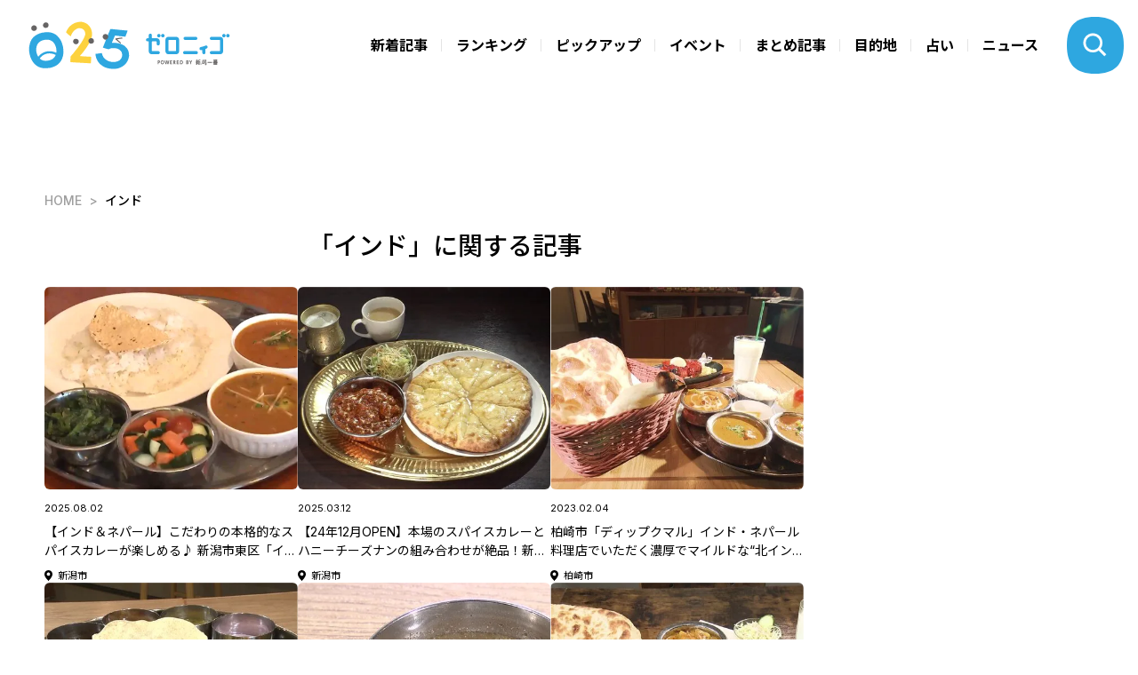

--- FILE ---
content_type: text/html; charset=utf-8
request_url: https://025.teny.co.jp/tags/%E3%82%A4%E3%83%B3%E3%83%89
body_size: 8893
content:









    <!doctype html>
    <html lang="ja">
      <head>
        <!-- headタグ内の上部に挿入されます -->
<!-- Global site tag (gtag.js) - Google Analytics -->
<script async src="https://www.googletagmanager.com/gtag/js?id=G-CKHBC9LTS5"></script>
<script>
  window.dataLayer = window.dataLayer || [];
  function gtag(){dataLayer.push(arguments);}
  gtag('js', new Date());

  gtag('config', 'G-CKHBC9LTS5');
  gtag('config', 'UA-198465265-1');
</script>
<!-- Google Tag Manager -->
<script>(function(w,d,s,l,i){w[l]=w[l]||[];w[l].push({'gtm.start':
new Date().getTime(),event:'gtm.js'});var f=d.getElementsByTagName(s)[0],
j=d.createElement(s),dl=l!='dataLayer'?'&l='+l:'';j.async=true;j.src=
'https://www.googletagmanager.com/gtm.js?id='+i+dl;f.parentNode.insertBefore(j,f);
})(window,document,'script','dataLayer','GTM-W22MML5');</script>

        <meta charset="UTF-8">
        <meta name="referrer" content="no-referrer-when-downgrade"/>
        <meta name="format-detection" content="telephone=no">
        <meta name="viewport" content="width=device-width, initial-scale=1.0, user-scalable=0">
        <meta name="google-site-verification" content="9i9BNbJz9YomYM_cJvPxsjYFuHqfggWMSvFiCaguptQ" />
        <title>インド-025 | ゼロニィゴ 新潟おでかけメディア</title>
        <link rel="stylesheet" href="//cdn.jsdelivr.net/fontawesome/4.7.0/css/font-awesome.min.css">
        <link rel="stylesheet" media="screen" href="https://cdn.clipkit.co/clipkit/stylesheets/application-1.0.css">
        <script src="https://cdn.clipkit.co/clipkit/javascripts/default-1.0.js"></script>
        <script type="text/javascript">var microadCompass = microadCompass || {};microadCompass.queue = microadCompass.queue || [];</script>
        <script type="text/javascript" charset="UTF-8" src="//j.microad.net/js/compass.js" onload="new microadCompass.AdInitializer().initialize();" async></script>
        <link href="https://cdn.clipkit.co/tenants/1044/sites/favicons/000/000/001/square/62029b54-b82f-4f42-8417-7c1320808eeb.jpg?1626430789" rel="shortcut icon" type="image/vnd.microsoft.icon">
        <link rel="apple-touch-icon" href="https://cdn.clipkit.co/tenants/1044/sites/touch_icons/000/000/001/square/d4482ab4-12f9-45db-9bc5-68079225fd15.jpg?1626430789">
        
        
        <link href="https://cdn.clipkit.co/tenants/1044/resources/assets/000/000/253/original/lightbox.css?1625112589" rel="stylesheet">
        <link href="https://cdn.clipkit.co/tenants/1044/resources/assets/000/000/437/original/dev-style-3.css?1723122122" rel="stylesheet">
        <link href="https://cdn.clipkit.co/tenants/1044/resources/assets/000/000/432/original/dev-5-1-2-2.css?1631189030" rel="stylesheet">
        <link href="https://cdn.clipkit.co/tenants/1044/resources/assets/000/000/442/original/local_banner_sidetop.css?1633023511" rel="stylesheet">
        
        <link href="https://cdn.clipkit.co/tenants/1044/resources/assets/000/000/456/original/calendar.css?1723121936" rel="stylesheet">
        
        
        <link rel="preconnect" href="https://fonts.googleapis.com">
	    	<link rel="preconnect" href="https://fonts.gstatic.com" crossorigin>
	    	<link href="https://fonts.googleapis.com/css2?family=Inter:wght@100..900&family=Noto+Sans+JP:wght@100..900&family=Krona+One&display=swap" rel="stylesheet">
    		<link href="https://cdn.clipkit.co/tenants/1044/resources/assets/000/003/000/original/slick-theme.css?1723121352" rel="stylesheet">
    		<link href="https://cdn.clipkit.co/tenants/1044/resources/assets/000/002/999/original/slick.css?1723121351" rel="stylesheet">
	    	<link href="https://cdn.clipkit.co/tenants/1044/resources/assets/000/002/936/original/style.css?1768267501" rel="stylesheet">

<!-- Global site tag (gtag.js) - Google Ads: 10777682204 -->
<script async src="https://www.googletagmanager.com/gtag/js?id=AW-10777682204"></script>
<script>
  window.dataLayer = window.dataLayer || [];
  function gtag(){dataLayer.push(arguments);}
  gtag('js', new Date());
  gtag('config', 'AW-10777682204');
</script>
        <!-- Google AD Manager -->
<script async src="https://securepubads.g.doubleclick.net/tag/js/gpt.js"></script>
<script>
  window.googletag = window.googletag || {cmd: []};
  googletag.cmd.push(function() {

  //トップページ
  //widget "ad_header_topslider"
  const t01 = googletag.defineSlot('/22492099553/025_responsive_between_header_and_topslider_PC728-90//SP320-100', [[728, 90], [320, 100]], 'div-gpt-ad-1723538531148-0').addService(googletag.pubads());
  //widget "ad_topslider_latest"
  const t02 = googletag.defineSlot('/22492099553/025_responsive_between_topslider_and_latest_PC728-90//SP320-100', [[728, 90], [320, 100]], 'div-gpt-ad-1723538470831-0').addService(googletag.pubads());
  //widget "ad_right_top_banner1" & "ad_right_bottom_banner1"
  const t03 = googletag.defineSlot('/22492099553/025_pc_top_right_side_1_W300H250', [300, 250], 'div-gpt-ad-1711599440955-0').addService(googletag.pubads());
  //widget "ad_right_top_banner2" & "ad_right_bottom_banner2"
  googletag.defineSlot('/22492099553/025_pc_top_right_side_2_W300H250', [300, 250], 'div-gpt-ad-1723529068474-0').addService(googletag.pubads());
  //widget "ad_top_ranking"
  const t04 = googletag.defineSlot('/22492099553/025_top_under_ranking_corner', [[300, 250], [336, 280], [728, 90]], 'div-gpt-ad-1724651889804-0').addService(googletag.pubads());
  //widget "ad_top_pickup"
  const t05 = googletag.defineSlot('/22492099553/025_top_under_other-pick-up-corner', [[336, 280], [300, 250], [728, 90]], 'div-gpt-ad-1724652057425-0').addService(googletag.pubads());
  //widget "ad_top_event"
  const t06 = googletag.defineSlot('/22492099553/025_top_under_event_corner', [[300, 250], [336, 280], [728, 90]], 'div-gpt-ad-1724637048294-0').addService(googletag.pubads());
  //widget "ad_top_selection"
  const t07 = googletag.defineSlot('/22492099553/025_top_under_selection_corner', [[300, 250], [336, 280], [728, 90]], 'div-gpt-ad-1724637293476-0').addService(googletag.pubads());
  //widget "ad_top_area"
  const t08 = googletag.defineSlot('/22492099553/025_top_uder_area_corner', [[336, 280], [300, 250], [728, 90]], 'div-gpt-ad-1724637456677-0').addService(googletag.pubads());
  //widget "ad_footer_banner1-5"
  const t09 = googletag.defineSlot('/22492099553/025_responsive_upper_area_of_footer_336-280//300-250', [[300, 250], [336, 280]], 'div-gpt-ad-1723540340155-0').addService(googletag.pubads());
  const t10 = googletag.defineSlot('/22492099553/025_responsive_upper_area_of_footer_2nd_336-280//300-250', [[300, 250], [336, 280]], 'div-gpt-ad-1723540443943-0').addService(googletag.pubads());
  const t11 = googletag.defineSlot('/22492099553/025_responsive_upper_area_of_footer_3rd_336-280//300-250', [[300, 250], [336, 280]], 'div-gpt-ad-1723540597938-0').addService(googletag.pubads());
  const t12 = googletag.defineSlot('/22492099553/025_responsive_upper_area_of_footer_4th_336-280//300-250', [[300, 250], [336, 280]], 'div-gpt-ad-1723540669202-0').addService(googletag.pubads());
  const t13 = googletag.defineSlot('/22492099553/025_responsive_upper_area_of_footer_5th_336-280//300-250', [[300, 250], [336, 280]], 'div-gpt-ad-1723540745699-0').addService(googletag.pubads());
  //widget "ad_footer_contact"
  const t14 = googletag.defineSlot('/22492099553/025_all_pages_footer_under_contact_form', [[300, 250], [336, 280], [728, 90]], 'div-gpt-ad-1724409552178-0').addService(googletag.pubads());
  //共通オーバーレイ widget "ad_all_overlay"
  const a01 = googletag.defineSlot('/22492099553/025_sp_top//articles_overlay_W320H100', [[728, 90], [320, 100], [320, 50]], 'div-gpt-ad-1723613273771-0').addService(googletag.pubads());

  //記事ページ
  //widget "ad_bottom_billboard"
  const b01 = googletag.defineSlot('/22492099553/025_sp_articles_billboard_ad_W320H100', [[970, 90], [320, 100], [320, 50], [980, 120], [728, 90]], 'div-gpt-ad-1723625869977-0').addService(googletag.pubads());
  //widget "ad_right_bottom_banner3"
  const b02 = googletag.defineSlot('/22492099553/025_detail_page_between_ranking-select_category', [[300, 250], [336, 280]], 'div-gpt-ad-1724410090608-0').addService(googletag.pubads());
  //widget "ad_right_bottom_banner4"
  const b03 = googletag.defineSlot('/22492099553/025_detail_page_right_column_3rd', [[300, 600], [336, 280], [300, 250]], 'div-gpt-ad-1724408705322-0').addService(googletag.pubads());
  //widget "ad_left_bottom_under_thumbnail"
  const b04 = googletag.defineSlot('/22492099553/025_sp_articles_display_ad_under_thumbnail_W300H250', [[300, 250], [728, 90], [300, 600], [336, 280]], 'div-gpt-ad-1724653676561-0').addService(googletag.pubads());
  //widget "ad_left_bottom_under_articles"
  googletag.defineSlot('/22492099553/025_sp_under_articles_W300H250', [[300, 250], [728, 90], [750, 200], [750, 300], [750, 100]], 'div-gpt-ad-1723626144874-0').addService(googletag.pubads());

  //特集
  const s01 = googletag.defineSlot('/22492099553/025_all_special_pages_above_main_visual', [[320, 50], [320, 100], [728, 90]], 'div-gpt-ad-1724413626235-0').addService(googletag.pubads());
  const s02 = googletag.defineSlot('/22492099553/025_special-pages_above_1st_content', [[320, 50], [320, 100], [728, 90]], 'div-gpt-ad-1724642573775-0').addService(googletag.pubads());
  const s03 = googletag.defineSlot('/22492099553/025_special-pages_above_2nd_content', [[300, 250], [336, 280], [728, 90]], 'div-gpt-ad-1724640155844-0').addService(googletag.pubads());
  const s04 = googletag.defineSlot('/22492099553/025_special-pages_above_3rd_content', [[300, 250], [336, 280], [728, 90]], 'div-gpt-ad-1724640377190-0').addService(googletag.pubads());
  const s05 = googletag.defineSlot('/22492099553/025_special-pages_above_4th_content', [[300, 250], [336, 280], [728, 90]], 'div-gpt-ad-1724640648536-0').addService(googletag.pubads());
  const s06 = googletag.defineSlot('/22492099553/025_special-pages_above_5th_content', [[300, 250], [336, 280], [728, 90]], 'div-gpt-ad-1724640856653-0').addService(googletag.pubads());

  //占いページ
  const f01 = googletag.defineSlot('/22492099553/025_fortune-page_under_calendar', [[728, 90], [320, 100]], 'div-gpt-ad-1724641133934-0').addService(googletag.pubads());

  //レスポンシブマッピング
  const mapping1 = googletag.sizeMapping().addSize( [900, 600], [728, 90] ).addSize( [0, 0], [320, 100] ).build();
  const mapping2 = googletag.sizeMapping().addSize( [0, 0], [300, 250] ).build();
  const mapping3 = googletag.sizeMapping().addSize( [900, 600], [728, 90]).addSize( [0, 0], [ [336, 280], [300,250] ]).build();
  const mapping4 = googletag.sizeMapping().addSize( [900, 600], [ [336, 280], [300, 250] ]).addSize( [200, 200], [300, 250] ).addSize( [0, 0], [] ).build();
  const mapping5 = googletag.sizeMapping().addSize( [900, 600], [ [980, 120], [970, 90], [728, 90] ]).addSize( [0, 0], [ [320, 100], [320, 50] ]).build();
  const mapping6 = googletag.sizeMapping().addSize( [0, 0], [ [300, 250], [336, 280] ]).build();
  const mapping7 = googletag.sizeMapping().addSize( [900, 600], [300, 600]).addSize( [0, 0], [ [300, 250], [336, 280] ]).build();
  const mapping8 = googletag.sizeMapping().addSize( [900, 600], [728, 90]).addSize( [0, 0], [ [300, 600], [336, 280], [300, 250] ]).build();
  const mapping9 = googletag.sizeMapping().addSize( [900, 600], [728, 90]).addSize( [0, 0], [ [320, 100], [320, 50] ]).build();

  a01.defineSizeMapping(mapping1);

  t01.defineSizeMapping(mapping1);
  t02.defineSizeMapping(mapping1);
  t03.defineSizeMapping(mapping2);
  t04.defineSizeMapping(mapping3);
  t05.defineSizeMapping(mapping3);
  t06.defineSizeMapping(mapping3);
  t07.defineSizeMapping(mapping3);
  t08.defineSizeMapping(mapping3);
  t09.defineSizeMapping(mapping4);
  t10.defineSizeMapping(mapping4);
  t11.defineSizeMapping(mapping4);
  t12.defineSizeMapping(mapping4);
  t13.defineSizeMapping(mapping4);
  t14.defineSizeMapping(mapping3);

  b01.defineSizeMapping(mapping5);
  b02.defineSizeMapping(mapping6);
  b03.defineSizeMapping(mapping7);
  b04.defineSizeMapping(mapping8);
  
  //特集
  //s01.defineSizeMapping(mapping9);
  //s02.defineSizeMapping(mapping9);
  //s03.defineSizeMapping(mapping3);
  //s04.defineSizeMapping(mapping3);
  //s05.defineSizeMapping(mapping3);
  
  //占い
  //f01.defineSizeMapping(mapping1);
  
  
  googletag.pubads().enableSingleRequest();
  googletag.enableServices();
  });
</script>
<!-- ここまで -->
        
  <meta name="description" content="">
  <meta name="twitter:card" content="summary_large_image">
  <meta name="twitter:domain" content="025.teny.co.jp">
  <meta name="twitter:title" content="インド - 025 | ゼロニィゴ 新潟おでかけメディア">
  <meta name="twitter:image" content="https://cdn.clipkit.co/clipkit/images/medium/missing.png">
  <meta name="twitter:description" content="">
  <meta property="og:site_name" content="025 | ゼロニィゴ 新潟おでかけメディア">
  <meta property="og:title" content="インド">
  <meta property="og:description" content="">
  <meta property="og:type" content="website">
  <meta property="og:url" content="https://025.teny.co.jp/tags/%E3%82%A4%E3%83%B3%E3%83%89">
  <meta property="og:image" content="https://cdn.clipkit.co/clipkit/images/large/missing.png">

        
      <meta name="csrf-param" content="authenticity_token" />
<meta name="csrf-token" content="k2jCnHgrKqazwfYsDpSlkGgxNO-Tfi5c-oPWO1BtCdbsN6ax2scTatiG5PTHkKjz8hxj_0S5s6KHLUJkOvGaSw" /><script>window.routing_root_path = '';
window.site_name = 'media';
I18n.defaultLocale = 'ja';
I18n.locale = 'ja';</script></head>
      
      <body>
        <!-- Google Tag Manager (noscript) -->
<noscript><iframe src="https://www.googletagmanager.com/ns.html?id=GTM-W22MML5"
height="0" width="0" style="display:none;visibility:hidden"></iframe></noscript>
<!-- End Google Tag Manager (noscript) -->
        <header class="l_header">
	<div class="_header_nav __common flex">
		<h1 class="_logo">
			<a href="https://025.teny.co.jp/">
				<img src="https://cdn.clipkit.co/tenants/1044/resources/assets/000/002/993/original/logo.svg?1723121310" alt="">
			</a>
		</h1>
		
		<ul class="flex">
			<li><a href="https://025.teny.co.jp/#latest">新着記事</a></li>
			<li><a href="https://025.teny.co.jp/#ranking">ランキング</a></li>
			<li><a href="https://025.teny.co.jp/#pickup">ピックアップ</a></li>
			<li><a href="https://025.teny.co.jp/#event">イベント</a></li>
			<li><a href="https://025.teny.co.jp/#selection">まとめ記事</a></li>
			<li><a href="https://025.teny.co.jp/#area">目的地</a></li>
			
			<li><a href="https://025.teny.co.jp/fortune">占い</a></li>
			<!--<li><a href="https://025.teny.co.jp/teny_news">ニュース</a></li>-->
			<li><a href="https://news.ntv.co.jp/n/teny"target="_blank">ニュース</a></li>
		</ul>
		
	</div>
	
	
	
	<figure class="_btn_modal_search _open_search"></figure>
	<figure class="_btn_modal_menu _open_menu"></figure>
</header>
<div class="_modal_search">
	<div class="_header_nav flex">
		<h1 class="_logo">
			<a href="https://025.teny.co.jp/">
				<img src="https://cdn.clipkit.co/tenants/1044/resources/assets/000/002/993/original/logo.svg?1723121310" alt="">
			</a>
		</h1>
		
		<ul class="flex">
			<li><a href="https://025.teny.co.jp/#latest">新着記事</a></li>
			<li><a href="https://025.teny.co.jp/#ranking">ランキング</a></li>
			<li><a href="https://025.teny.co.jp/#pickup">ピックアップ</a></li>
			<li><a href="https://025.teny.co.jp/#event">イベント</a></li>
			<li><a href="https://025.teny.co.jp/#selection">まとめ記事</a></li>
			<li><a href="https://025.teny.co.jp/#area">目的地</a></li>
			
			<li><a href="https://025.teny.co.jp/fortune">占い</a></li>
			<!--<li><a href="https://025.teny.co.jp/teny_news">ニュース</a></li>-->
			<li><a href="https://news.ntv.co.jp/n/teny"target="_blank">ニュース</a></li>
		</ul>
		
	</div>
	<div class="_inner flex">
		<div class="_sec1">
			<div class="_prt_search">
				<form action="/search" role="search">
					<div class="_item_search flex">
						<input type="text" placeholder="キーワードを入力" name="q" value="">
						<button type="submit"><img src="https://cdn.clipkit.co/tenants/1044/resources/assets/000/002/959/original/ico_search.svg?1723121300"></button>
					</div>
				</form>
			</div>
			
			<ul class="_list_tag flex">
			  
				  <li><a href="/tags/%E5%8D%A0%E3%81%84">占い</a></li>
				
				  <li><a href="/tags/%E3%83%A9%E3%83%B3%E3%83%81">ランチ</a></li>
				
				  <li><a href="/tags/%E8%82%89%E6%96%99%E7%90%86">肉料理</a></li>
				
				  <li><a href="/tags/%E3%83%A9%E3%83%BC%E3%83%A1%E3%83%B3">ラーメン</a></li>
				
				  <li><a href="/tags/%E3%83%87%E3%82%A3%E3%83%8A%E3%83%BC">ディナー</a></li>
				
				  <li><a href="/tags/%E3%82%AB%E3%83%95%E3%82%A7">カフェ</a></li>
				
				  <li><a href="/tags/%E3%82%AF%E3%83%AA%E3%82%B9%E3%83%9E%E3%82%B9">クリスマス</a></li>
				
				  <li><a href="/tags/%E6%97%A5%E5%B8%B0%E3%82%8A%E6%B8%A9%E6%B3%89">日帰り温泉</a></li>
				
				  <li><a href="/tags/%E5%AE%9A%E9%A3%9F">定食</a></li>
				
				  <li><a href="/tags/%E3%82%AF%E3%83%AA%E3%82%B9%E3%83%9E%E3%82%B9%E3%83%84%E3%83%AA%E3%83%BC">クリスマスツリー</a></li>
				
				  <li><a href="/tags/%E3%83%87%E3%83%BC%E3%83%88">デート</a></li>
				
				  <li><a href="/tags/%E5%A5%B3%E5%AD%90%E4%BC%9A">女子会</a></li>
				
				  <li><a href="/tags/%E6%96%B0%E5%BA%97">新店</a></li>
				
				  <li><a href="/tags/%E3%82%A4%E3%83%B3%E3%82%B9%E3%82%BF%E6%98%A0%E3%81%88">インスタ映え</a></li>
				
				  <li><a href="/tags/%E3%81%8A%E3%81%AB%E3%81%8E%E3%82%8A%E3%83%8F%E3%82%A6%E3%82%B9">おにぎりハウス</a></li>
				
			</ul>
		</div>
		<div class="_sec2">
			<p class="_t1">カテゴリから探す</p>
			<ul class="_list_tag flex __cat">
				<li class="_event"><a href="https://025.teny.co.jp/tags/イベント">イベント</a></li>
				<li class="_sweets"><a href="https://025.teny.co.jp/tags/スイーツ">スイーツ</a></li>
				<li class="_ramen"><a href="https://025.teny.co.jp/tags/ラーメン">ラーメン</a></li>
				<li class="_lunch"><a href="https://025.teny.co.jp/tags/ランチ">ランチ</a></li>
				<li class="_cafe"><a href="https://025.teny.co.jp/tags/カフェ">カフェ</a></li>
				<li class="_dinner"><a href="https://025.teny.co.jp/tags/ディナー">ディナー</a></li>
				<li class="_family"><a href="https://025.teny.co.jp/tags/ファミリー">ファミリー</a></li>
				<li class="_date"><a href="https://025.teny.co.jp/tags/デート">デート</a></li>
				<li class="_fashion"><a href="https://025.teny.co.jp/tags/おしゃれ">おしゃれ</a></li>
				<li class="_music"><a href="https://025.teny.co.jp/tags/音楽">音楽</a></li>
			</ul>
		</div>
		<div class="_sec3">
			<p class="_t1">公式SNSでも発信中</p>
			<ul class="_list_sns flex">
				<li><a href="https://www.instagram.com/zeroniigo_teny/" target="_blank"><img src="https://cdn.clipkit.co/tenants/1044/resources/assets/000/002/965/original/ico_sns_instagram.svg?1723121301" alt=""></a></li>
				<li><a href="https://x.com/025teny" target="_blank"><img src="https://cdn.clipkit.co/tenants/1044/resources/assets/000/002/966/original/ico_sns_x.svg?1723121302" alt=""></a></li>
				<li><a href="https://www.youtube.com/@TeNY4ch" target="_blank"><img src="https://cdn.clipkit.co/tenants/1044/resources/assets/000/002/967/original/ico_sns_youtube.svg?1723121302" alt=""></a></li>
			</ul>
		</div>
	</div>
</div>

<div class="_modal_menu">
	<div class="_header_nav flex">
		<h1 class="_logo">
			<a href="https://025.teny.co.jp/">
				<img src="https://cdn.clipkit.co/tenants/1044/resources/assets/000/002/993/original/logo.svg?1723121310" alt="">
			</a>
		</h1>
	</div>
	<div class="_inner">
	  
		  <ul class="_list_nav flex">
			  <li><a href="https://025.teny.co.jp/#latest"><img src="https://cdn.clipkit.co/tenants/1044/resources/assets/000/002/946/original/ico_cat_latest.svg?1723121296">新着記事</a></li>
			  <li><a href="https://025.teny.co.jp/#ranking"><img src="https://cdn.clipkit.co/tenants/1044/resources/assets/000/002/948/original/ico_cat_ranking.svg?1723121296">ランキング</a></li>
			  <li><a href="https://025.teny.co.jp/#pickup"><img src="https://cdn.clipkit.co/tenants/1044/resources/assets/000/002/947/original/ico_cat_pickup.svg?1723121296">ピックアップ</a></li>
			  <li><a href="https://025.teny.co.jp/#event"><img src="https://cdn.clipkit.co/tenants/1044/resources/assets/000/002/944/original/ico_cat_event.svg?1723121295">イベント</a></li>
			  <li><a href="https://025.teny.co.jp/#selection"><img src="https://cdn.clipkit.co/tenants/1044/resources/assets/000/002/949/original/ico_cat_selection.svg?1723121297">まとめ記事</a></li>
			  <li><a href="https://025.teny.co.jp/#area"><img src="https://cdn.clipkit.co/tenants/1044/resources/assets/000/002/942/original/ico_cat_area.svg?1723121295">目的地</a></li>
			  
			  <li><a href="https://025.teny.co.jp/fortune"><img src="https://cdn.clipkit.co/tenants/1044/resources/assets/000/002/945/original/ico_cat_fortuneTelling.svg?1723121296">占い</a></li>
			  <!--<li><a href="https://025.teny.co.jp/teny_news"><img src="https://cdn.clipkit.co/tenants/1044/resources/assets/000/004/390/original/ico_cat_news.svg?1744351191">ニュース</a></li>-->
			  <li><a href="https://news.ntv.co.jp/n/teny"target="_blank"><img src="https://cdn.clipkit.co/tenants/1044/resources/assets/000/004/390/original/ico_cat_news.svg?1744351191">ニュース</a></li>
		  </ul>
		
		<ul class="_list_menu">
			<li><a href="https://025.teny.co.jp/about_025">ゼロニィゴとは</a></li>
			<li><a href="https://025.teny.co.jp/company">運営会社</a></li>
			<li><a href="https://www.teny.co.jp/company/privacy/" target="_blank">プライバシーポリシー</a></li>
			<li><a href="https://025.teny.co.jp/rule">利用規約</a></li>
		</ul>
		<div class="_contact">
			<p>取材やメディア掲載、広告出稿に関してのご依頼、掲載記事に関するお問合せはこちら</p>
			<a class="_link_btn" href="https://025.teny.co.jp/contact">お問い合わせフォーム</a>
		</div>
		<div class="_sns">
			<p>公式SNSでも発信中</p>
			<ul class="_list_sns flex">
				<li><a href="https://www.instagram.com/zeroniigo_teny/" target="_blank"><img src="https://cdn.clipkit.co/tenants/1044/resources/assets/000/002/965/original/ico_sns_instagram.svg?1723121301" alt=""></a></li>
				<li><a href="https://x.com/025teny" target="_blank"><img src="https://cdn.clipkit.co/tenants/1044/resources/assets/000/002/966/original/ico_sns_x.svg?1723121302" alt=""></a></li>
				<li><a href="https://www.youtube.com/@TeNY4ch" target="_blank"><img src="https://cdn.clipkit.co/tenants/1044/resources/assets/000/002/967/original/ico_sns_youtube.svg?1723121302" alt=""></a></li>
			</ul>
		</div>
	</div>
</div>

<div class="l_container">

        
          

<div class="_item_widget">
  <!-- /22492099553/025_sp_articles_billboard_ad_W320H100 -->
  <div id='div-gpt-ad-1723625869977-0' style='min-width: 320px; min-height: 50px;'>
    <script>
      googletag.cmd.push(function() { googletag.display('div-gpt-ad-1723625869977-0'); });
    </script>
  </div>
</div>




  
  <div class="_breadcrumb">
    <ul class="flex">
      
        <li class="flex" itemprop="itemListElement" itemscope itemtype="http://schema.org/ListItem">
          <a itemprop="item" href="/">
            <span>
              
                HOME
                <span class="sr-only">025 | ゼロニィゴ 新潟おでかけメディア</span>
              
            </span>
          </a>
          <meta itemprop="position" content="1" />
        </li>
        
      
      <li class="flex" itemprop="itemListElement" itemscope itemtype="http://schema.org/ListItem">
        <strong itemprop="name">インド</strong>
        <meta itemprop="position" content="2" />
      </li>
    </ul>
  </div>

          


          <div class="l_wrapper _inner flex __bottom">
            <div class="l_contents">
              


<h1 class="_ttl_page_v1">「インド」に関する記事</h1>





  <div class="_list_article flex">
    
  	   

  
	
	
	
  <div class="_item_article_ex">
		
    <a href="/gourmet/indoryouridevi">
      <div class="_tmb">
        <picture>
          <source type="image/webp" srcset="https://cdn.clipkit.co/tenants/1044/articles/images/000/006/684/medium/58fab2c4-d101-4640-af44-8091c71e480f.png?1752637768&p=t">
          <img src="https://cdn.clipkit.co/tenants/1044/articles/images/000/006/684/medium/58fab2c4-d101-4640-af44-8091c71e480f.png?1752637768">
          
        </picture>
      </div>
      <div class="_txt">
				<p class="_date">2025.08.02</p>
				<p class="_ttl">【インド＆ネパール】こだわりの本格的なスパイスカレーが楽しめる♪ 新潟市東区「インド料理デビ」</p>
				
				  <p class="_place">新潟市</p>
				
      </div>
    </a>
  </div>



  	
  	   

  
	
	
	
  <div class="_item_article_ex">
		
    <a href="/gourmet/special_curry/asiandining-buddha">
      <div class="_tmb">
        <picture>
          <source type="image/webp" srcset="https://cdn.clipkit.co/tenants/1044/articles/images/000/005/419/medium/1e44371f-f3ef-4389-bc34-fdaad05657a9.jpg?1740728973&p=t">
          <img src="https://cdn.clipkit.co/tenants/1044/articles/images/000/005/419/medium/1e44371f-f3ef-4389-bc34-fdaad05657a9.jpg?1740728973">
          
        </picture>
      </div>
      <div class="_txt">
				<p class="_date">2025.03.12</p>
				<p class="_ttl">【24年12月OPEN】本場のスパイスカレーとハニーチーズナンの組み合わせが絶品！新潟市秋葉区「アジアンダイニング ブッダ 新津店」</p>
				
				  <p class="_place">新潟市</p>
				
      </div>
    </a>
  </div>



  	
  	   

  
	
	
	
  <div class="_item_article_ex">
		
    <a href="/gourmet/special_curry/dippukumaru-curry">
      <div class="_tmb">
        <picture>
          <source type="image/webp" srcset="https://cdn.clipkit.co/tenants/1044/articles/images/000/001/929/medium/ca0e2d9c-7ca5-4af4-a37f-a8f605dc7013.jpg?1674734690&p=t">
          <img src="https://cdn.clipkit.co/tenants/1044/articles/images/000/001/929/medium/ca0e2d9c-7ca5-4af4-a37f-a8f605dc7013.jpg?1674734690">
          
        </picture>
      </div>
      <div class="_txt">
				<p class="_date">2023.02.04</p>
				<p class="_ttl">柏崎市「ディップクマル」インド・ネパール料理店でいただく濃厚でマイルドな“北インドカレー”</p>
				
				  <p class="_place">柏崎市</p>
				
      </div>
    </a>
  </div>



  	
  	   

  
	
	
	
  <div class="_item_article_ex">
		
    <a href="/gourmet/special_curry/spicestand-curry">
      <div class="_tmb">
        <picture>
          <source type="image/webp" srcset="https://cdn.clipkit.co/tenants/1044/articles/images/000/001/928/medium/7e1a368d-5ea4-4f6f-86e2-253aa5bed910.jpg?1674734859&p=t">
          <img src="https://cdn.clipkit.co/tenants/1044/articles/images/000/001/928/medium/7e1a368d-5ea4-4f6f-86e2-253aa5bed910.jpg?1674734859">
          
        </picture>
      </div>
      <div class="_txt">
				<p class="_date">2023.01.30</p>
				<p class="_ttl">新潟市古町「Side by Side SpiceStand」スパイス料理店でいただく南インドのカレー“ミールス”</p>
				
				  <p class="_place">新潟市</p>
				
      </div>
    </a>
  </div>



  	
  	   

  
	
	
	
  <div class="_item_article_ex">
		
    <a href="/gourmet/iwamurora-lassam">
      <div class="_tmb">
        <picture>
          <source type="image/webp" srcset="https://cdn.clipkit.co/tenants/1044/articles/images/000/001/901/medium/4362a45a-23e4-4916-89d2-4b1ebe47c043.jpg?1673849839&p=t">
          <img src="https://cdn.clipkit.co/tenants/1044/articles/images/000/001/901/medium/4362a45a-23e4-4916-89d2-4b1ebe47c043.jpg?1673849839">
          
        </picture>
      </div>
      <div class="_txt">
				<p class="_date">2023.01.20</p>
				<p class="_ttl">【あったかスープ特集】岩室温泉の珍しいスープ『ラッサム』…。南インドの料理が味わえる「ネファラ」</p>
				
				  <p class="_place">新潟市</p>
				
      </div>
    </a>
  </div>



  	
  	   

  
	
	
	
  <div class="_item_article_ex">
		
    <a href="/gourmet/special_curry/gurung-indian-curry">
      <div class="_tmb">
        <picture>
          <source type="image/webp" srcset="https://cdn.clipkit.co/tenants/1044/articles/images/000/001/483/medium/9c793d94-8322-4801-a8f1-0c96e6314382.jpg?1662635618&p=t">
          <img src="https://cdn.clipkit.co/tenants/1044/articles/images/000/001/483/medium/9c793d94-8322-4801-a8f1-0c96e6314382.jpg?1662635618">
          
        </picture>
      </div>
      <div class="_txt">
				<p class="_date">2022.09.15</p>
				<p class="_ttl">【カレー＆ナン】本場インドの味を上越で！「インドカリーとスパイスバル グルン」 #絶品カレー特集</p>
				
				  <p class="_place">上越市</p>
				
      </div>
    </a>
  </div>



  	
  </div>
  <div class="theme-pagination">
    <div class="clearfix paginate text-center"><div class="pull-right num-lines">6 件</div></div>
  </div>
  <div id="_popIn_recommend3"></div>


            </div>
            









<div class="l_aside">
  
		<section class="s_banner">
			<div class="_item">
<div id='div-gpt-ad-1711599440955-0' style='min-width: 300px; min-height: 250px;'>
  <script>
    googletag.cmd.push(function() { googletag.display('div-gpt-ad-1711599440955-0'); });
  </script>
</div>
</div>
			
<div class="_item">
  <!-- /22492099553/025_pc_top_right_side_2_W300H250 -->
  <div id='div-gpt-ad-1723529068474-0' style='min-width: 300px; min-height: 250px;'>
    <script>
      googletag.cmd.push(function() { googletag.display('div-gpt-ad-1723529068474-0'); });
    </script>
  </div>
</div>

		</section>
		
    
        
        
        
            <section class="s_ranking aside-ranking-articles js-fetch-ranking-articles">
                <h3 class="_ttl_v1 flex aside-ranking-articles__heading">
                    <strong>RANKING</strong>
                    <span>人気記事</span>
                    <form class="js-fetch-ranking-articles__form" action="/ranking">
                        <select name="span">
                            <option value="daily">日間ランキング</option>
                            <option value="weekly" selected>週間ランキング</option>
                            <option value="monthly">月間ランキング</option>
                        </select>
                        <select name="tags">
                            <option value="">すべて</option>
                            
                            
                                <option value="イベント">イベント</option>
                            
                                <option value="スイーツ">スイーツ</option>
                            
                                <option value="ラーメン">ラーメン</option>
                            
                                <option value="ランチ">ランチ</option>
                            
                                <option value="カフェ">カフェ</option>
                            
                                <option value="ディナー">ディナー</option>
                            
                                <option value="ファミリー">ファミリー</option>
                            
                                <option value="デート">デート</option>
                            
                                <option value="おしゃれ">おしゃれ</option>
                            
                                <option value="音楽">音楽</option>
                            
                        </select>
                    </form>
                </h3>
                <div class="aside-ranking-articles__list js-fetch-ranking-articles__list">
                     

  
	
	
	
  <div class="_item_article_ex">
		
    <a href="/gourmet/special_ramen/naoji">
      <div class="_tmb">
        <picture>
          <source type="image/webp" srcset="https://cdn.clipkit.co/tenants/1044/articles/images/000/007/689/medium/b9edf7f1-bbb3-4883-a5e9-6d02ad45c52e.png?1767931791&p=t">
          <img src="https://cdn.clipkit.co/tenants/1044/articles/images/000/007/689/medium/b9edf7f1-bbb3-4883-a5e9-6d02ad45c52e.png?1767931791">
          
        </picture>
      </div>
      <div class="_txt">
				<p class="_date">2026.01.13</p>
				<p class="_ttl">魚粉と唐辛子が効いた揚げ玉と濃厚味噌の組み合わせがたまらない♪新潟市中央区「新潟拉麺 なおじ総本店」【新潟もち麦揚げ玉プロジェクト】</p>
				
				  <p class="_place">新潟市</p>
				
      </div>
    </a>
  </div>


 

  
	
	
	
  <div class="_item_article_ex">
		
		  <i class="_new"><img src="https://cdn.clipkit.co/tenants/1044/resources/assets/000/002/953/original/ico_new.svg?1723121298"></i>
		
    <a href="/odekake/event/befirst_niigata">
      <div class="_tmb">
        <picture>
          <source type="image/webp" srcset="https://cdn.clipkit.co/tenants/1044/articles/images/000/007/707/medium/e305ea60-ee79-4b56-ab9b-5707ab03218e.jpg?1768566839&p=t">
          <img src="https://cdn.clipkit.co/tenants/1044/articles/images/000/007/707/medium/e305ea60-ee79-4b56-ab9b-5707ab03218e.jpg?1768566839">
          
        </picture>
      </div>
      <div class="_txt">
				<p class="_date">2026.01.15</p>
				<p class="_ttl">【1/17･18新潟ファンミ】BESTY集合！！BE:FIRSTファンミカラーライトアップ＆フォトスポットで新潟公演をさらに楽しもう♪ #HelloMyBESTY2 #BEFIRST</p>
				
				  <p class="_place">新潟市</p>
				
      </div>
    </a>
  </div>


 

  
	
	
	
  <div class="_item_article_ex">
		
    <a href="/odekake/higaeri-onsen-2025-2026-selection9">
      <div class="_tmb">
        <picture>
          <source type="image/webp" srcset="https://cdn.clipkit.co/tenants/1044/articles/images/000/007/604/medium/935143ec-4f0e-4284-9a30-fab0d926e176.png?1765958122&p=t">
          <img src="https://cdn.clipkit.co/tenants/1044/articles/images/000/007/604/medium/935143ec-4f0e-4284-9a30-fab0d926e176.png?1765958122">
          
        </picture>
      </div>
      <div class="_txt">
				<p class="_date">2026.01.06</p>
				<p class="_ttl">【新潟県オススメ日帰り温泉9選】心も体も癒される贅沢体験を♪ 日帰りで気軽に温泉を楽しもう！【新潟県日帰り温泉特集】</p>
				
      </div>
    </a>
  </div>


 

  
	
	
	
  <div class="_item_article_ex">
		
    <a href="/tenynews/%20superstition-hinoeuma-niigata">
      <div class="_tmb">
        <picture>
          <source type="image/webp" srcset="https://cdn.clipkit.co/tenants/1044/articles/images/000/007/690/medium/3dbf4078-2922-420c-910f-97ba445f0ed6.jpg?1767932373&p=t">
          <img src="https://cdn.clipkit.co/tenants/1044/articles/images/000/007/690/medium/3dbf4078-2922-420c-910f-97ba445f0ed6.jpg?1767932373">
          
        </picture>
      </div>
      <div class="_txt">
				<p class="_date">2026.01.09</p>
				<p class="_ttl">【迷信？】女性の気性が激しい!?　ことしの干支、60年に一度の「丙午（ひのえうま）」の迷信に迫る《新潟》</p>
				
				  <p class="_place"></p>
				
      </div>
    </a>
  </div>


 

  
	
	
	
  <div class="_item_article_ex">
		
    <a href="/odekake/event/2026-tujii">
      <div class="_tmb">
        <picture>
          <source type="image/webp" srcset="https://cdn.clipkit.co/tenants/1044/articles/images/000/006/965/medium/34e5e5a6-8442-478b-8e16-f4b57512b8da.jpg?1756974178&p=t">
          <img src="https://cdn.clipkit.co/tenants/1044/articles/images/000/006/965/medium/34e5e5a6-8442-478b-8e16-f4b57512b8da.jpg?1756974178">
          
        </picture>
      </div>
      <div class="_txt">
				<p class="_date">2025.09.11</p>
				<p class="_ttl">【完売御礼】大和証券グループ presents 辻󠄀井伸行 日本ツアー2026  ≪抒情と熱情≫</p>
				
				  <p class="_place">新潟市</p>
				
      </div>
    </a>
  </div>



                </div>
                <a class="_link_btn aside-ranking-articles__anchor js-fetch-ranking-articles__anchor" href="/ranking">ランキングをもっと見る</a>
            </section>
        
    
    
		<section class="s_banner">
			<div class="_item">
  <!-- /22492099553/025_detail_page_between_ranking-select_category -->
  <div id='div-gpt-ad-1724410090608-0' style='min-width: 300px; min-height: 250px;'>
    <script>
      googletag.cmd.push(function() { googletag.display('div-gpt-ad-1724410090608-0'); });
    </script>
  </div>
</div>
		</section>
    
		<section class="s_tag">
			<h3>カテゴリから探す</h3>
			<ul class="_list_tag flex __cat">
				<li class="_event"><a href="https://025.teny.co.jp/tags/イベント">イベント</a></li>
				<li class="_sweets"><a href="https://025.teny.co.jp/tags/スイーツ">スイーツ</a></li>
				<li class="_ramen"><a href="https://025.teny.co.jp/tags/ラーメン">ラーメン</a></li>
				<li class="_lunch"><a href="https://025.teny.co.jp/tags/ランチ">ランチ</a></li>
				<li class="_cafe"><a href="https://025.teny.co.jp/tags/カフェ">カフェ</a></li>
				<li class="_dinner"><a href="https://025.teny.co.jp/tags/ディナー">ディナー</a></li>
				<li class="_family"><a href="https://025.teny.co.jp/tags/ファミリー">ファミリー</a></li>
				<li class="_date"><a href="https://025.teny.co.jp/tags/デート">デート</a></li>
				<li class="_fashion"><a href="https://025.teny.co.jp/tags/おしゃれ">おしゃれ</a></li>
				<li class="_music"><a href="https://025.teny.co.jp/tags/音楽">音楽</a></li>
			</ul>
		</section>
		<section class="s_banner">

			<div class="_item">
  <!-- /22492099553/025_detail_page_right_column_3rd -->
  <div id='div-gpt-ad-1724408705322-0' style='min-width: 300px; min-height: 250px;'>
    <script>
      googletag.cmd.push(function() { googletag.display('div-gpt-ad-1724408705322-0'); });
    </script>
  </div>
</div>

		</section>
	
</div>
          </div>
        
        </div>

<footer class="l_footer">
	<div class="_inner flex">
	  
		  <div class="_foot1">
			  <p>取材やメディア掲載、広告出稿に関してのご依頼、掲載記事に関するお問合せはこちら</p>
			  <a class="_link_btn" href="https://025.teny.co.jp/contact">お問い合わせフォーム</a>
		  </div>
		
		
		<div class="_item_widget" style="width:100%;">
  <!-- /22492099553/025_all_pages_footer_under_contact_form -->
  <div id='div-gpt-ad-1724409552178-0' style='min-width: 300px; min-height: 90px;'>
    <script>
      googletag.cmd.push(function() { googletag.display('div-gpt-ad-1724409552178-0'); });
    </script>
  </div>
</div>
		
		<div class="_foot2 flex">
			<div class="_logo">
				<a href="https://025.teny.co.jp/">
					<picture>
					<source srcset="https://cdn.clipkit.co/tenants/1044/resources/assets/000/002/993/original/logo.svg?1723121310" media="(max-width: 767px)" type="image/svg+xml">
					<img src="https://cdn.clipkit.co/tenants/1044/resources/assets/000/002/992/original/logo_ft.svg?1723121310">
					</picture>
				</a>
			</div>
			<div class="_nav">
				<div class="_prt_search">
					<form action="/search" role="search">
						<div class="_item_search flex">
							<input type="text" placeholder="キーワードを入力" name="q" value="">
							<button type="submit"><img src="https://cdn.clipkit.co/tenants/1044/resources/assets/000/002/959/original/ico_search.svg?1723121300"></button>
						</div>
					</form>
				</div>
				
			  <ul class="_list_tag flex">
			    
				    <li><a href="/tags/%E5%8D%A0%E3%81%84">占い</a></li>
				  
				    <li><a href="/tags/%E3%83%A9%E3%83%B3%E3%83%81">ランチ</a></li>
				  
				    <li><a href="/tags/%E8%82%89%E6%96%99%E7%90%86">肉料理</a></li>
				  
				    <li><a href="/tags/%E3%83%A9%E3%83%BC%E3%83%A1%E3%83%B3">ラーメン</a></li>
				  
				    <li><a href="/tags/%E3%83%87%E3%82%A3%E3%83%8A%E3%83%BC">ディナー</a></li>
				  
				    <li><a href="/tags/%E3%82%AB%E3%83%95%E3%82%A7">カフェ</a></li>
				  
				    <li><a href="/tags/%E3%82%AF%E3%83%AA%E3%82%B9%E3%83%9E%E3%82%B9">クリスマス</a></li>
				  
				    <li><a href="/tags/%E6%97%A5%E5%B8%B0%E3%82%8A%E6%B8%A9%E6%B3%89">日帰り温泉</a></li>
				  
				    <li><a href="/tags/%E5%AE%9A%E9%A3%9F">定食</a></li>
				  
				    <li><a href="/tags/%E3%82%AF%E3%83%AA%E3%82%B9%E3%83%9E%E3%82%B9%E3%83%84%E3%83%AA%E3%83%BC">クリスマスツリー</a></li>
				  
				    <li><a href="/tags/%E3%83%87%E3%83%BC%E3%83%88">デート</a></li>
				  
				    <li><a href="/tags/%E5%A5%B3%E5%AD%90%E4%BC%9A">女子会</a></li>
				  
				    <li><a href="/tags/%E6%96%B0%E5%BA%97">新店</a></li>
				  
				    <li><a href="/tags/%E3%82%A4%E3%83%B3%E3%82%B9%E3%82%BF%E6%98%A0%E3%81%88">インスタ映え</a></li>
				  
				    <li><a href="/tags/%E3%81%8A%E3%81%AB%E3%81%8E%E3%82%8A%E3%83%8F%E3%82%A6%E3%82%B9">おにぎりハウス</a></li>
				  
			  </ul>
			</div>
		</div>
		<div class="_foot3 flex">
			<ul class="_list_menu">
				<li><a href="https://025.teny.co.jp/about_025">ゼロニィゴとは</a></li>
				<li><a href="https://025.teny.co.jp/company">運営会社</a></li>
				<li><a href="https://www.teny.co.jp/company/privacy/" target="_blank">プライバシーポリシー</a></li>
				<li><a href="https://025.teny.co.jp/rule">利用規約</a></li>
			</ul>
			<ul class="_list_sns flex">
				<li><a href="https://www.instagram.com/zeroniigo_teny/" target="_blank"><img src="https://cdn.clipkit.co/tenants/1044/resources/assets/000/002/965/original/ico_sns_instagram.svg?1723121301" alt=""></a></li>
				<li><a href="https://x.com/025teny" target="_blank"><img src="https://cdn.clipkit.co/tenants/1044/resources/assets/000/002/966/original/ico_sns_x.svg?1723121302" alt=""></a></li>
				<li><a href="https://www.youtube.com/@TeNY4ch" target="_blank"><img src="https://cdn.clipkit.co/tenants/1044/resources/assets/000/002/967/original/ico_sns_youtube.svg?1723121302" alt=""></a></li>
			</ul>
		</div>
	</div>
	<p class="_copy">&copy; TELEVISION NIIGATA NETWORK CO.,LTD. All Rights Reserved</p>
</footer>

        
        
        
        <script src="https://ajax.googleapis.com/ajax/libs/jquery/1.10.2/jquery.min.js"></script>
        
        <!--<script src="https://cdn.clipkit.co/tenants/1044/resources/assets/000/000/379/original/5-1-9.js?1626631668"></script>-->
        <script src="https://cdn.clipkit.co/tenants/1044/resources/assets/000/000/386/original/5-1-2.js?1626700723"></script>
        <script src="https://cdn.clipkit.co/tenants/1044/resources/assets/000/000/243/original/slick.min.js?1626527721"></script>
        <script src="https://cdn.clipkit.co/tenants/1044/resources/assets/000/000/278/original/common.js?1723121978"></script>
        <script src="https://cdn.clipkit.co/tenants/1044/resources/assets/000/000/458/original/calendar.js?1767575789"></script>
        
        <script src="https://cdn.clipkit.co/tenants/1044/resources/assets/000/003/001/original/slick.min.js?1723121352"></script>
        <script src="https://cdn.clipkit.co/tenants/1044/resources/assets/000/002/997/original/common.js?1768267737"></script>
        
        
      <script src="//cdn.clipkit.co/clipkit_assets/beacon-414f23f8ff2b763f9a6861cc093f7ad22529a6ba44cd8cf474410fb416eaa182.js" async="async" id="clipkit-beacon" data-page-type="tag" data-page-id="1335" data-domain="025.teny.co.jp" data-url="/tags/%E3%82%A4%E3%83%B3%E3%83%89" data-href="https://025.teny.co.jp/media/beacon"></script><script async="async" data-label="saas" src="//b.clipkit.co/"></script>

<!--Clipkit(R) v14.22.12-20260113 Copyright (C) 2026 VECTOR Inc.-->

</body>
    </html>
    



--- FILE ---
content_type: image/svg+xml
request_url: https://cdn.clipkit.co/tenants/1044/resources/assets/000/002/947/original/ico_cat_pickup.svg?1723121296
body_size: 49
content:
<svg id="ph:list-star-bold" xmlns="http://www.w3.org/2000/svg" width="24" height="24" viewBox="0 0 24 24">
  <rect id="ph:list-star-bold_Frame_Background_" data-name="ph:list-star-bold [Frame Background]" width="24" height="24" fill="none"/>
  <path id="Vector" d="M0,1.125A1.125,1.125,0,0,1,1.125,0h16.5a1.125,1.125,0,1,1,0,2.25H1.125A1.125,1.125,0,0,1,0,1.125Zm.329,6.8A1.125,1.125,0,0,1,1.125,6h4.5a1.125,1.125,0,0,1,0,2.25h-4.5a1.125,1.125,0,0,1-.8-.33ZM7.92,12.33a1.125,1.125,0,0,1-.8,1.92h-6a1.125,1.125,0,0,1,0-2.25h6A1.125,1.125,0,0,1,7.92,12.33ZM19.841,8.894l-1.929,1.594.586,2.368A1.125,1.125,0,0,1,16.836,14.1l-2.211-1.3-2.211,1.3a1.125,1.125,0,0,1-1.662-1.239l.586-2.368L9.409,8.893a1.125,1.125,0,0,1,.63-1.989l2.571-.2.984-2.275a1.125,1.125,0,0,1,2.063,0l.982,2.276,2.571.2a1.125,1.125,0,0,1,.63,1.989Zm-3.582.039L15.79,8.9a1.125,1.125,0,0,1-.946-.676l-.218-.506-.218.506a1.125,1.125,0,0,1-.947.676l-.469.037.326.269a1.125,1.125,0,0,1,.375,1.137l-.113.458.475-.281a1.131,1.131,0,0,1,1.142,0l.475.281-.11-.458A1.125,1.125,0,0,1,15.938,9.2Z" transform="translate(2.625 4.875)" fill="#2ea7e0"/>
</svg>


--- FILE ---
content_type: image/svg+xml
request_url: https://cdn.clipkit.co/tenants/1044/resources/assets/000/002/948/original/ico_cat_ranking.svg?1723121296
body_size: -42
content:
<svg id="material-symbols:trophy-outline" xmlns="http://www.w3.org/2000/svg" width="24" height="24" viewBox="0 0 24 24">
  <rect id="material-symbols:trophy-outline_Frame_Background_" data-name="material-symbols:trophy-outline [Frame Background]" width="24" height="24" fill="none"/>
  <path id="Vector" d="M4,18V16H8V12.9a5.368,5.368,0,0,1-2.187-1.037A4.484,4.484,0,0,1,4.4,9.95,4.853,4.853,0,0,1,1.263,8.313,4.817,4.817,0,0,1,0,5V4A1.923,1.923,0,0,1,.588,2.588,1.931,1.931,0,0,1,2,2H4V0H14V2h2a1.927,1.927,0,0,1,1.413.588A1.922,1.922,0,0,1,18,4V5a4.813,4.813,0,0,1-1.263,3.313A4.85,4.85,0,0,1,13.6,9.95a4.485,4.485,0,0,1-1.412,1.913A5.351,5.351,0,0,1,10,12.9V16h4v2ZM4,7.8V4H2V5a2.859,2.859,0,0,0,.55,1.713A3,3,0,0,0,4,7.8ZM9,11a2.988,2.988,0,0,0,3-3V2H6V8a2.988,2.988,0,0,0,3,3Zm5-3.2a3,3,0,0,0,1.45-1.088A2.857,2.857,0,0,0,16,5V4H14Z" transform="translate(3 3)" fill="#2ea7e0"/>
</svg>


--- FILE ---
content_type: text/javascript
request_url: https://cdn.clipkit.co/tenants/1044/resources/assets/000/000/458/original/calendar.js?1767575789
body_size: 3060
content:


function holidaySet(MM,DD,WEEK,DAY,TTL){
	holiMM[i] = MM; holiDD[i] = DD; holiWEEK[i] = WEEK; holiDAY[i] = DAY; holiTTL[i++] = TTL;
}

function linkdaySet(MM,DD,ACT,URL,TTL){
	this['link' + MM + 'MM']['ok'] = "ok";

	this['link' + MM + 'MM']['d' + DD] = new Array;
	this['link' + MM + 'MM']['d' + DD]['act'] = ACT;
	this['link' + MM + 'MM']['d' + DD]['url'] = URL;
	this['link' + MM + 'MM']['d' + DD]['ttl'] = TTL;
}

function showCalen(MM){
	calenData = createCalen(MM);
	if(document.getElementById) {
		document.getElementById('calenArea').innerHTML = calenData;
	}
}

function showTtl(MM,DD){
	if(document.getElementById && this['link' + MM + 'MM']['d' + DD]['ttl']) {
		document.getElementById('d' + MM + DD).innerHTML = '<span class="linkPopup"><span class="popArrow">△</span><span class="popTxt">' + this['link' + MM + 'MM']['d' + DD]['ttl'] + '</span>';
	}
}

function hideTtl(MM,DD){
	if(document.getElementById) {
		document.getElementById('d' + MM + DD).innerHTML = '';
	}
}

function linkGo(MM,DD){
	actObj = this['link' + MM + 'MM']['d' + DD]['act'];
	urlObj = this['link' + MM + 'MM']['d' + DD]['url'];

	if(actObj == 0 || urlObj == ""){

	}else if(actObj == 1){
		location.href = 'http://025.teny.co.jp/fortune/f' + urlObj;

	}else if(actObj == 2){
		newWin1 = window.open('http://' + urlObj, null);
		newWin1.focus();

	}else if(actObj == 3){
		newWin2 = window.open('http://' + urlObj, 'newWin', 'width=' + winWW + ', height=' + winHH + ', menubar=yes, toolbar=yes, scrollbars=' + winSCL + '');
		newWin2.focus();
	}
}


//リンクを設定
for(i=1; i<=12; i++){
	this['link' + i + 'MM'] = new Array;
	this['link' + i + 'MM']['ok'] = "";
}

i = 0;





/* ---------- リンク設定 ---------- */

//linkdaySet(月,日,1,リンク先,説明)

for(i=2021; i<=2026; i++){
 for(j=1; j<=12; j++){
  if(j < 10){ var jm = '0' + j; }else{ var jm = '' + j;}
  for(k=1; k<=31; k++){
   if(k < 10){ var kd = '0' + k; }else{ var kd = '' + k;}
   var yyyymmdd = i + jm + kd;
   linkdaySet(j,k,1,yyyymmdd,'');
   //console.log('リンク' + yyyymmdd);
  }
 }
}


/*
//2022年9月
linkdaySet(9,1,1,20220901,'');
linkdaySet(9,2,1,20220902,'');
linkdaySet(9,3,1,20220903,'');
linkdaySet(9,4,1,20220904,'');
linkdaySet(9,5,1,20220905,'');
linkdaySet(9,6,1,20220906,'');
linkdaySet(9,7,1,20220907,'');
linkdaySet(9,8,1,20220908,'');
linkdaySet(9,9,1,20220909,'');
linkdaySet(9,10,1,20220910,'');
linkdaySet(9,11,1,20220911,'');
linkdaySet(9,12,1,20220912,'');
linkdaySet(9,13,1,20220913,'');
linkdaySet(9,14,1,20220914,'');
linkdaySet(9,15,1,20220915,'');
linkdaySet(9,16,1,20220916,'');
linkdaySet(9,17,1,20220917,'');
linkdaySet(9,18,1,20220918,'');
linkdaySet(9,19,1,20220919,'');
linkdaySet(9,20,1,20220920,'');
linkdaySet(9,21,1,20220921,'');
linkdaySet(9,22,1,20220922,'');
linkdaySet(9,23,1,20220923,'');
linkdaySet(9,24,1,20220924,'');
linkdaySet(9,25,1,20220925,'');
linkdaySet(9,26,1,20220926,'');
linkdaySet(9,27,1,20220927,'');
linkdaySet(9,28,1,20220928,'');
linkdaySet(9,29,1,20220929,'');
linkdaySet(9,30,1,20220930,'');
linkdaySet(9,31,1,20220931,'');
//2022年10月
linkdaySet(10,1,1,20221001,'');
linkdaySet(10,2,1,20221002,'');
linkdaySet(10,3,1,20221003,'');
linkdaySet(10,4,1,20221004,'');
linkdaySet(10,5,1,20221005,'');
linkdaySet(10,6,1,20221006,'');
linkdaySet(10,7,1,20221007,'');
linkdaySet(10,8,1,20221008,'');
linkdaySet(10,9,1,20221009,'');
linkdaySet(10,10,1,20221010,'');
linkdaySet(10,11,1,20221011,'');
linkdaySet(10,12,1,20221012,'');
linkdaySet(10,13,1,20221013,'');
linkdaySet(10,14,1,20221014,'');
linkdaySet(10,15,1,20221015,'');
linkdaySet(10,16,1,20221016,'');
linkdaySet(10,17,1,20221017,'');
linkdaySet(10,18,1,20221018,'');
linkdaySet(10,19,1,20221019,'');
linkdaySet(10,20,1,20221020,'');
linkdaySet(10,21,1,20221021,'');
linkdaySet(10,22,1,20221022,'');
linkdaySet(10,23,1,20221023,'');
linkdaySet(10,24,1,20221024,'');
linkdaySet(10,25,1,20221025,'');
linkdaySet(10,26,1,20221026,'');
linkdaySet(10,27,1,20221027,'');
linkdaySet(10,28,1,20221028,'');
linkdaySet(10,29,1,20221029,'');
linkdaySet(10,30,1,20221030,'');
linkdaySet(10,31,1,20221031,'');
//2022年11月
linkdaySet(11,1,1,20221101,'');
linkdaySet(11,2,1,20221102,'');
linkdaySet(11,3,1,20221103,'');
linkdaySet(11,4,1,20221104,'');
linkdaySet(11,5,1,20221105,'');
linkdaySet(11,6,1,20221106,'');
linkdaySet(11,7,1,20221107,'');
linkdaySet(11,8,1,20221108,'');
linkdaySet(11,9,1,20221109,'');
linkdaySet(11,10,1,20221110,'');
linkdaySet(11,11,1,20221111,'');
linkdaySet(11,12,1,20221112,'');
linkdaySet(11,13,1,20221113,'');
linkdaySet(11,14,1,20221114,'');
linkdaySet(11,15,1,20221115,'');
linkdaySet(11,16,1,20221116,'');
linkdaySet(11,17,1,20221117,'');
linkdaySet(11,18,1,20221118,'');
linkdaySet(11,19,1,20221119,'');
linkdaySet(11,20,1,20221120,'');
linkdaySet(11,21,1,20221121,'');
linkdaySet(11,22,1,20221122,'');
linkdaySet(11,23,1,20221123,'');
linkdaySet(11,24,1,20221124,'');
linkdaySet(11,25,1,20221125,'');
linkdaySet(11,26,1,20221126,'');
linkdaySet(11,27,1,20221127,'');
linkdaySet(11,28,1,20221128,'');
linkdaySet(11,29,1,20221129,'');
linkdaySet(11,30,1,20221130,'');
linkdaySet(11,31,1,20221131,'');
//2022年12月
linkdaySet(12,01,1,20221201,'');
linkdaySet(12,02,1,20221202,'');
linkdaySet(12,03,1,20221203,'');
linkdaySet(12,04,1,20221204,'');
linkdaySet(12,05,1,20221205,'');
linkdaySet(12,06,1,20221206,'');
linkdaySet(12,07,1,20221207,'');
linkdaySet(12,08,1,20221208,'');
linkdaySet(12,09,1,20221209,'');
linkdaySet(12,10,1,20221210,'');
linkdaySet(12,11,1,20221211,'');
linkdaySet(12,12,1,20221212,'');
linkdaySet(12,13,1,20221213,'');
linkdaySet(12,14,1,20221214,'');
linkdaySet(12,15,1,20221215,'');
linkdaySet(12,16,1,20221216,'');
linkdaySet(12,17,1,20221217,'');
linkdaySet(12,18,1,20221218,'');
linkdaySet(12,19,1,20221219,'');
linkdaySet(12,20,1,20221220,'');
linkdaySet(12,21,1,20221221,'');
linkdaySet(12,22,1,20221222,'');
linkdaySet(12,23,1,20221223,'');
linkdaySet(12,24,1,20221224,'');
linkdaySet(12,25,1,20221225,'');
linkdaySet(12,26,1,20221226,'');
linkdaySet(12,27,1,20221227,'');
linkdaySet(12,28,1,20221228,'');
linkdaySet(12,29,1,20221229,'');
linkdaySet(12,30,1,20221230,'');
linkdaySet(12,31,1,20221231,'');
*/


//過去何ヶ月前まで表示(MAX6)
bfMonNm = 0;

//未来何ヶ月後まで表示
afMonNm = 0;

/* ---------- リンク設定---------- */




function dateReset(){
	//現在の日付を取得
	nowDate = new Date();
	theYear = nowDate.getFullYear();
	theMonth = nowDate.getMonth();
	theDate = nowDate.getDate();
	theDay = nowDate.getDay();

	//現在の日付を保持
	nowMonth = theMonth;
	nowYear = theYear;
}

dateReset();


//リンクの数を取得
linkNum = i;


//カレンダー表示 最後まで
function createCalen(MM){

	i = 0;
	holiMM = new Array;
	holiDD = new Array;
	holiWEEK = new Array;
	holiDAY = new Array;
	holiTTL = new Array;
	

	theMonth = MM;
	
	if(theMonth >= 12){
		theYear++;
		theMonth = 0;
	} else if(theMonth <= -1){
		theYear--;
		theMonth = 11;
	}
	
	
	//月の日数取得
	monNum = new Date(theYear, theMonth + 1, 0).getDate();
	
	//1日の曜日を取得
	firstDay = new Date(theYear, theMonth, 1).getDay();
	
	//月の週を取得
	theWeek = Math.ceil((monNum + firstDay) / 7);
	
	
	//祝日を設定
	holidaySet(1,1,0,0,'元旦');
	holidaySet(1,0,2,1,'成人の日');
	holidaySet(2,11,0,0,'建国記念の日');
	holidaySet(2,23,0,0,'天皇誕生日');
	
	if(theYear%4 == 0 || theYear%4 == 1){
		holidaySet(3,20,0,0,'春分の日');
	}else{
		holidaySet(3,21,0,0,'春分の日');
	}
	
	holidaySet(4,29,0,0,'昭和の日');
	holidaySet(5,3,0,0,'憲法記念日');
	holidaySet(5,4,0,0,'みどりの日');
	holidaySet(5,5,0,0,'こどもの日');
	holidaySet(7,0,3,1,'海の日');
	holidaySet(8,11,0,0,'山の日');
	holidaySet(9,0,3,1,'敬老の日');
	
	if(theYear >= 2012 && theYear <= 2044 && theYear%4 == 0){
		holidaySet(9,22,0,0,'秋分の日');
	}else{
		holidaySet(9,23,0,0,'秋分の日');
	}
	
	holidaySet(10,0,2,1,'スポーツの日');
	holidaySet(11,3,0,0,'文化の日');
	holidaySet(11,23,0,0,'勤労感謝の日');

	
	//祝日の数を取得
	holiNum = i;
	

	diffY = (theYear - nowYear) * 12;
	diffM = theMonth - nowMonth;
  ENGMonth = ['January','February','March','April','May','June','July','August','September','October','November','December'];
  
  
	//月前後ボタンの表示非表示
	if(afMonNm > diffY + diffM){
		rtBtn = '<a href="javascript:showCalen(theMonth + 1); void(0);"><img src=	https://cdn.clipkit.co/tenants/1044/resources/assets/000/000/463/original/rightside.png?1641988273></a>';
	}else{
		rtBtn = '&nbsp;';
	}

	if(bfMonNm > - diffY - diffM){
		ltBtn = '<a href="javascript:showCalen(theMonth - 1); void(0);"><img src="https://cdn.clipkit.co/tenants/1044/resources/assets/000/000/462/original/leftside.png?1641988272"></a>';
	}else{
		ltBtn = '&nbsp;';
	}

	
	//カレンダー表示
	calenData = '';
	calenData += '<table class="calTable">';
	calenData += '<tr>';
	calenData += '<td class="btn">' + ltBtn + '</td>';
	calenData += '<td colspan="5" class="man"><span class="yView">' + theYear + '</span>&nbsp;' + '<span class="ENGMonth">' + ENGMonth[theMonth] + '</span>&nbsp;</td>';
	calenData += '<td class="btn">' + rtBtn + '</td>';
	calenData += '</tr>';
	calenData += '<tr>';
	calenData += '<th><div class="sun">SUN</div></th>';
	calenData += '<th><div class="mon">MON</div></th>';
	calenData += '<th><div class="tue">TUE</div></th>';
	calenData += '<th><div class="wed">WED</div></th>';
	calenData += '<th><div class="thu">THU</div></th>';
	calenData += '<th><div class="fri">FRI</div></th>';
	calenData += '<th><div class="sat">SAT</div></th>';
	calenData += '</tr>';
	
	
	//重なり順用
	zNum = 32;
	
	dateNum = 0;
	subHoli = "off"
	nationHoli = "off";
	weekSun = 0;
	weekMon = 0;
	weekTue = 0;
	weekWed = 0;
	weekThu = 0;
	weekFri = 0;
	weekSat = 0;
	weekNum = new Array;
	for(i=0; i<=6; i++){
		weekNum[i] = 0;
	}
	
	for(i=0; i<theWeek; i++){
	
		calenData += '<tr>';
	
		for(j=0; j<7; j++){
	
			calenData += '<td';
	
			if(i == 0 && j == firstDay){
				dateNum++;
			}
	
			holiMMDDCk = "off";
			for(k=0; k<holiNum; k++){
	
				holiMMCk = "off";
				holiDDCk = "off";
				if((theMonth + 1) == holiMM[k]){
					holiMMCk = "on";
				}
	
				if(holiMMCk == "on" && dateNum != 0 && holiDD[k] == 0 && holiWEEK[k] - 1 == weekNum[holiDAY[k]] && holiDAY[k] == j){
					holiDDCk = "on";
	
					if(dateNum != 0 && holiMM[k + 1] == holiMM[k] && holiDD[k + 1] == 0 && holiWEEK[k + 1] - 1 == weekNum[holiDAY[k + 1]] && holiDAY[k + 1] == j + 2){
						nationHoli = "on";
					}else if(dateNum != 0 && holiMM[k + 1] == holiMM[k] && holiDD[k + 1] == dateNum + 2 && holiWEEK[k + 1] == 0 && holiDAY[k + 1] == 0){
						nationHoli = "on";
					}
	
				}else if(holiMMCk == "on" && dateNum != 0 && holiDD[k] == dateNum && holiWEEK[k] == 0 && holiDAY[k] == 0){
					holiDDCk = "on";
	
					if(dateNum != 0 && holiMM[k + 1] == holiMM[k] && holiDD[k + 1] == 0 && holiWEEK[k + 1] - 1 == weekNum[holiDAY[k + 1]] && holiDAY[k + 1] == j + 2){
						nationHoli = "on";
					}else if(dateNum != 0 && holiMM[k + 1] == holiMM[k] && holiDD[k + 1] == dateNum + 2 && holiWEEK[k + 1] == 0 && holiDAY[k + 1] == 0){
						nationHoli = "on";
					}
	
				}
	
				if(holiMMCk == "on" && holiDDCk == "on"){
					holiMMDDCk = "on";
					viewTtl = holiTTL[k];
				}
	
			}
	
			if(holiMMDDCk == "on"){
				if(dateNum == theDate && theMonth == nowDate.getMonth() && theYear == nowDate.getFullYear()){
					calenData += ' class="sun today" title="' + viewTtl + '"';
				}else{
					calenData += ' class="sun" title="' + viewTtl + '"';
				}
	
				if(j == 0){
					subHoli = "on";
				}
	
			}else if(nationHoli == "on"){
				if(dateNum == theDate && theMonth == nowDate.getMonth() && theYear == nowDate.getFullYear()){
					calenData += ' class="sun today" title="国民の休日"';
				}else{
					calenData += ' class="sun" title="国民の休日"';
				}
	
				nationHoli = "off";
		
			}else if(subHoli == "on"){
				if(dateNum == theDate && theMonth == nowDate.getMonth() && theYear == nowDate.getFullYear()){
					calenData += ' class="sun today" title="振替休日"';
				}else{
					calenData += ' class="sun" title="振替休日"';
				}
	
				subHoli = "off";
		
			}else if(j == 0){
				if(dateNum == theDate && theMonth == nowDate.getMonth() && theYear == nowDate.getFullYear()){
					calenData += ' class="sun today"';
				}else{
					calenData += ' class="sun"';
				}
		
			}else if(j == 6){
				if(dateNum == theDate && theMonth == nowDate.getMonth() && theYear == nowDate.getFullYear()){
					calenData += ' class="sat today"';
				}else{
					calenData += ' class="sat"';
				}
	
			}else if(dateNum == theDate && theMonth == nowDate.getMonth() && theYear == nowDate.getFullYear()){
				calenData += ' class="today"';
			}
	
			calenData += '>';
	
	
			if((i == 0 && j < firstDay) || dateNum > monNum){
				calenData += '&nbsp;';
	
			}else{
				aObj = "";
				if(this['link' + (theMonth + 1) + 'MM']['ok'] == "ok" && this['link' + (theMonth + 1) + 'MM']['d' + dateNum] && ((dateNum <= theDate && theMonth == nowDate.getMonth()) && (theYear <= nowDate.getFullYear())) || (theMonth < nowDate.getMonth()) || (theYear < nowDate.getFullYear())){
					calenData += '<span style="position:relative; display:inline-block; z-index:' + zNum-- + ';"><span id="d' + (theMonth + 1) + dateNum + '"></span><div class="days"><a href="javascript:linkGo(\'' + (theMonth + 1) + '\',\'' + dateNum + '\'); void(0);" onmouseover="showTtl(\'' + (theMonth + 1) + '\',\'' + dateNum + '\')"  onmouseout="hideTtl(\'' + (theMonth + 1) + '\',\'' + dateNum + '\')" class="linkArea"><div class="edge">';
					aObj = "on";
				}
				
								calenData += dateNum;
								
				if(aObj == "on"){
					calenData += '</div></a></span></div>';
					aObj = "";
				}

				dateNum++;
	
				switch(j){
					case 0: weekNum[0] = ++weekSun; break;
					case 1: weekNum[1] = ++weekMon; break;
					case 2: weekNum[2] = ++weekTue; break;
					case 3: weekNum[3] = ++weekWed; break;
					case 4: weekNum[4] = ++weekThu; break;
					case 5: weekNum[5] = ++weekFri; break;
					case 6: weekNum[6] = ++weekSat; break;
				}
			}
	
			calenData += '</td>';
		}
	
		calenData += '</tr>';
	}

	return calenData;
}
//最初から

showCalen(nowMonth);
